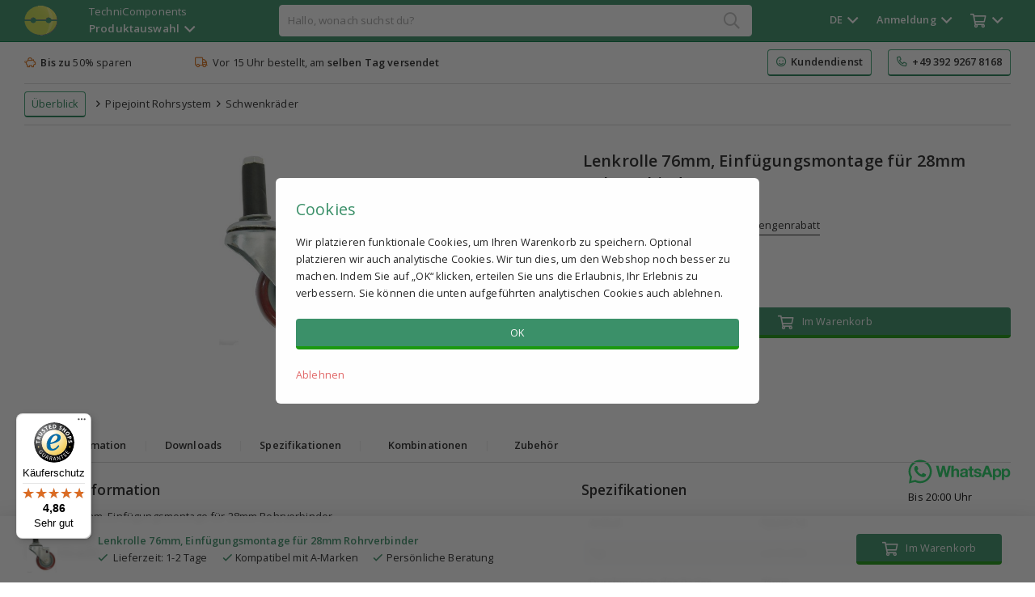

--- FILE ---
content_type: text/html; charset=UTF-8
request_url: https://www.technicomponents.com/de/product/lenkrolle-76mm-einf-gungsmontage-f-r-28mm-rohrverbinder/20114/
body_size: 12043
content:
<!DOCTYPE html>
<html lang="de">
<head>
    <meta http-equiv="Content-Type" content="text/html; charset=utf-8">
    <title>Lenkrolle 76mm, Einfügungsmontage für 28mm Rohrverbinder | TechniComponents</title>

    <!-- Server Side Tracking by Taggrs.io
    <script>
        (function (w, d, s, l, i) {
            w[l] = w[l] || [];
            w[l].push({
                'gtm.start': new Date().getTime(),
                event: 'gtm.js'
            });

            var f = d.getElementsByTagName(s)[0],
                j = d.createElement(s),
                dl = l !== 'dataLayer' ? '&l=' + l : '';

            j.async = true;
            j.src = 'https://sst.technicomponents.com/rdf3zgwgkg.js?tg=' + i + dl;
            f.parentNode.insertBefore(j, f);
        })(window, document, 'script', 'dataLayer', '5Z6MFZ5');
    </script> -->
    <!-- End Server Side Tracking by Taggrs.io -->


    
    <script async src="https://helloretailcdn.com/helloretail.js"></script>
    <script>
        window.hrq = window.hrq || [];
        hrq.push(['init', {}]);
    </script>

    <link rel="alternate" href="https://www.technicomponents.com/nl/product/zwenkwiel-76mm-invoeg-montage-t-b-v-28mm-pipejointbuizen/20114/" hreflang="nl" />
        <link rel="alternate" href="https://www.technicomponents.com/en/product/swivel-wheel-76-mm-insert-mounting-for-28-mm-pipejoint-tubes/20114/" hreflang="en" />
        <link rel="alternate" href="https://www.technicomponents.com/de/product/lenkrolle-76mm-einfuegungsmontage-fuer-28mm-rohrverbinder/20114/" hreflang="de" />
    <script type="application/ld+json">
        {
            "@context": "https://schema.org",
            "@type": "Organization",
            "url": "https://www.technicomponents.com",
            "logo": "https://www.technicomponents.com/img/technicomponents-orb-large.png"
        }
    </script>

    
    <meta name="description" content="Lenkrolle 76mm, Einfügungsmontage für 28mm Rohrverbinder | Bestel vandaag nog.">
    <meta name="google-signin-client_id" content="353531744540-44d63hb0nrq3072vbm6s744qdeo5cmkn.apps.googleusercontent.com">
    <meta name=viewport content="width=device-width, initial-scale=1">
    <link rel="stylesheet" type="text/css" href="https://www.technicomponents.com/css/main.css?v=19084">
    <link rel="canonical" href="https://www.technicomponents.com/de/product/lenkrolle-76mm-einfuegungsmontage-fuer-28mm-rohrverbinder/20114/">

<link rel="preload" href="https://www.technicomponents.com/css/animate.css" as="style" onload="this.onload=null;this.rel='stylesheet'">
<noscript><link rel="stylesheet" href="https://www.technicomponents.com/css/animate.css"></noscript>

<script src="https://www.technicomponents.com/js/jquery.js"></script>
<script src="https://www.technicomponents.com/js/jsvat.js?rand=60822" async defer></script>
<script src="https://apis.google.com/js/platform.js" async defer></script>

<!-- Begin eTrusted bootstrap tag -->
<script src="https://integrations.etrusted.com/applications/widget.js/v2" defer></script>
<!-- End eTrusted bootstrap tag -->

<script> (function() { var css = document.createElement('link'); css.href = 'https://www.technicomponents.com/css/font-awesome.css'; css.rel = 'stylesheet'; css.type = 'text/css'; document.getElementsByTagName('head')[0].appendChild(css); })(); </script>

    <script src="https://www.technicomponents.com/js/main.js"></script>
    <script src="https://www.technicomponents.com/js/confetti-v2.js"></script>    <!--

    <script>
        (function(h,o,t,j,a,r){
            h.hj=h.hj||function(){(h.hj.q=h.hj.q||[]).push(arguments)};
            h._hjSettings={hjid:2261923,hjsv:6};
            a=o.getElementsByTagName('head')[0];
            r=o.createElement('script');r.async=1;
            r.src=t+h._hjSettings.hjid+j+h._hjSettings.hjsv;
            a.appendChild(r);
        })(window,document,'https://static.hotjar.com/c/hotjar-','.js?sv=');
    </script> -->

</head>
<body class="body-bg ">
<!-- Server Side Tracking by Taggrs.io (noscript)
<noscript>
    <iframe src="https://sst.technicomponents.com/rdf3zgwgkg.html?tg=5Z6MFZ5" height="0" width="0" style="display:none;visibility:hidden">
    </iframe>
</noscript> -->
<!-- End Server Side Tracking by Taggrs.io (noscript) -->


<div class="main-nav">

    <div class="main-nav-header">

        <div class="logo"  >
            <a href="https://www.technicomponents.com/de/"><img src="https://www.technicomponents.com/img/technicomponents-orb.png" class="logo-img" alt="logo"></a>
        </div>

        <div class="assortment font-size-small hover-glow-lgreen js" data-group="nav" data-action="assortment">TechniComponents<br>
<b>Produktauswahl</b>&nbsp;&nbsp;<i class="far fa-angle-down font-size-xmedium vertical-middle"></i></div>
        <div class="searchbar ">
            <div class="searchbar-content">
                <form id="search" onkeydown="return event.key != 'Enter';"><input type="text" class="omnisearch js" data-group="omnisearch" data-action="search" spellcheck="false" value="" placeholder="Hallo, wonach suchst du?" name="search" autocomplete="new-password" id="search_query"></form>
                <i class="fal fa-search search-icon"></i>
                <div class="omnisearch-results default-text nav-control">
                    <div class="omnisearch-content">Loading...</div>
                </div>
            </div>
        </div>

        <div class="other">

            <div class="other-wrapper">
                <div style="display:inline-block">
                    <div class="lang hover-glow-lgreen js nav" id="nav1" data-group="nav" data-nav="1" data-action="lang">
                    <span class="show-mobile font-size-medium hide-small-mobile">
                    DE</span><span class="hide-mobile bold">DE&nbsp;&nbsp;<i class="far fa-angle-down font-size-xmedium vertical-middle"></i></span></div>

                    <div class="login hover-glow-lgreen js nav" id="nav2" data-group="nav" data-nav="2" data-action="login" ><span class="show-mobile"><i class="fal fa-user font-size-xmedium vertical-middle"></i></span><span class="hide-mobile bold login-navtitle"><span id="nav-login-account-knop">Anmeldung</span>&nbsp;&nbsp;<i class="far fa-angle-down font-size-xmedium vertical-middle"></i></span></div>
                                        <div class="cart hover-glow-lgreen js nav" id="nav3" data-group="nav" data-nav="3" data-action="cart"><i class="fal fa-shopping-cart font-size-medium vertical-middle"></i><span class="hide-mobile">&nbsp;&nbsp;<span class="total-qty-overview"><i class="far fa-angle-down font-size-xmedium vertical-middle"></i></span></span></div>

                </div>

                <div class="nav-bg-div nav-control">

                    <div class="lang-dropdown default-text nav-control">
                        <span class="h1-style green-primary"><i class="fal fa-flag font-size-xmedium"></i>&nbsp;&nbsp;Change language</span><br>
                        <a href="https://www.technicomponents.com/nl/" class="third-button"><i class="fal fa-flag"></i>&nbsp;&nbsp;Nederlands</a><br>
                        <a href="https://www.technicomponents.com/en/" class="third-button default-top-margin"><i class="fal fa-flag"></i>&nbsp;&nbsp;English</a><br>
                        <a href="https://www.technicomponents.com/de/" class="third-button default-top-margin"><i class="fal fa-flag"></i>&nbsp;&nbsp;Deutsch</a>
                    </div>
                                            <div class="login-dropdown default-text nav-control">
                            <div class="login-wrapper" id="login-wrapper">
                 <span class="h1-style green-primary"><i class="fal fa-user font-size-xmedium vertical-middle"></i>&nbsp;&nbsp;Anmeldung</span>
                    
                    <div class="login-action-success" style="display:none">
                        <span class="checkAni"></span>
                    </div>
                    
                                        
                    <div class="login-content">
                        <form id="login">
                        <input type="text" name="email" class="full-width-input login-input login-email js" data-group="customers" data-action="login" data-value="login-input" placeholder="Email"><br>
                        <div class="default-top-margin">
                        <input type="password" name="pass" class="full-width-input login-input login-pass-login js" data-group="customers" data-action="login" data-value="login-input" placeholder="Passwort"></div></form><br>
                        <div class="login-errors red">
                            <span class="auth-failed hidden errors-ctrl">Entschuldigung, das ist falsch<br>&nbsp;</span>
                            
                            <span class="else hidden errors-ctrl">Entschuldigung, etwas ist schief gelaufen oder dieses Konto existiert nicht<br>&nbsp;</span>
                        </div>
                        
                        <a class="primary-button login-button full-width js" data-group="customers" data-action="login" data-value="login" >Anmeldung</a><br><br>
                        <a class="third-button js" data-group="customers" data-action="reset" data-value="view">Passwort zurücksetzen</a><br>
                        <a class="third-button default-top-margin js" data-group="customers" data-action="signup" data-value="view">Noch kein Kunde?</a>
                    </div>
                </div>



                <div class="signup-wrapper hidden" id="signup-wrapper">
                 <span class="h1-style green-primary"><i class="fal fa-user font-size-xmedium vertical-middle"></i>&nbsp;&nbsp;Ein Konto erstellen</span>
                 
                     <div class="signup-action-success" style="display:none">
                        <span class="checkAni"></span><br><br>
                        Vielen Dank, Ihr Konto wurde erstellt und Sie sind jetzt angemeldet.<br><br>
                        <a class="secundary-button js" data-group="customers" data-action="signup" data-value="close-action">Einkaufen fortfahren</a>
                    </div>

                    <div class="signup-content">
                        <input type="text" name="signup-name" class="full-width-input signup-input signup-name js" data-group="customers" data-action="signup" placeholder="Vorname"><br>
                        <div class="default-top-margin">
                            <input type="text" name="signup-email" class="full-width-input signup-input signup-email js" placeholder="Email" data-group="customers" data-action="signup"><br>
                        </div>
                        <div class="default-top-margin">
                            <input type="password" name="signup-pass" class="full-width-input signup-input login-pass-signup js" placeholder="Passwort" data-group="customers" data-action="signup" data-value="passStrength">
                        </div>
                        <div class="pass-strength"></div>
                    <div class="default-top-margin">Mindest. 8 Zeichen mit Buchstaben und Zahlen<br></div><br>                        
                        <div class="signup-errors red">
                        
                            <span class="customer-exists hidden errors-ctrl">Entschuldigung, diese E-Mail-Adresse ist bereits registriert.<br>&nbsp;</span>
                            
                            <span class="auth-failed hidden errors-ctrl">Entschuldigung, beim Einrichten ist etwas schief gelaufen<br>&nbsp;</span>
                            
                            <span class="no-access hidden errors-ctrl">Email Adresse ist bereits registriert.<br>&nbsp;</span>
                            
                            <span class="else hidden errors-ctrl">Entschuldigung, etwas ist schief gelaufen, bitte versuchen Sie es später erneut.<br>&nbsp;</span>
                        </div>
                        
                        <a class="primary-button signup-button full-width js" data-group="customers" data-action="signup" data-value="signup" id="account-aanmaken">Ein Konto erstellen</a><br><br>
                        <a class="third-button js" data-group="customers" data-action="login" data-value="view" >Anmeldung</a><br>
                        <a class="third-button default-top-margin js" data-group="customers" data-action="reset" data-value="view" >Passwort zurücksetzen</a>
                    </div>
                </div>




                <div class="reset-wrapper hidden" id="wachtwoord-reset-wrapper">
                 <span class="h1-style green-primary"><i class="fal fa-user font-size-xmedium vertical-middle"></i>&nbsp;&nbsp;Passwort zurücksetzen</span>
                 <div class="reset-action-success" style="display:none">
                        <div class="checkAni" style="text-align:center; margin:0 auto; padding-bottom:10px;"></div><br>Wenn Ihre E-Mail-Adresse in unserer Datenbank vorhanden ist, erhalten Sie innerhalb weniger Minuten eine E-Mail mit dem Bestätigungslink.                    </div>
                    <div class="reset-content">
                    <input type="text" name="email" class="full-width-input reset-input reset-email js" placeholder="Registrierte Emailadresse" data-group="customers" data-action="reset" data-value="reset-input"><br>
                    <div class="default-top-margin">
                    <input type="password" name="newpass" class="full-width-input reset-input login-pass-reset js" placeholder="Neues Kennwort" data-group="customers" data-action="reset" data-value="passStrength"></div>
                    <div class="pass-strength"></div>
                    <div class="default-top-margin">Mindest. 8 Zeichen mit Buchstaben und Zahlen<br></div><br>                    <div class="reset-errors red">
                        
                            <span class="else hidden errors-ctrl">Entschuldigung, dieses Konto existiert nicht.<br>&nbsp;</span>
                            
                            <span class="auth-failed hidden errors-ctrl">Diese E-Mail-Adresse ist uns leider nicht bekannt.<br>&nbsp;</span>
                    </div>
                    <a class="primary-button reset-button full-width js" data-group="customers" data-action="reset" data-value="reset" id="reset">Passwort zurücksetzen</a><br><br>
                    
                    <a class="third-button js" data-group="customers" data-action="login" data-value="view">Anmeldung</a><br>
                    
                    <a class="third-button default-top-margin js" data-group="customers" data-action="signup" data-value="view">Noch kein Kunde?</a>
                    </div>
                </div>
                                        </div>
                        
                    <div class="cart-dropdown default-text nav-control">
                        <span class="h1-style green-primary"><i class="fal fa-shopping-cart font-size-xmedium"></i>&nbsp;&nbsp;Einkaufskorb</span>
                        <div class="cart-icon-overview">Leer</div>
                        <div style="text-align:right; padding-top:10px;">
                            <a href="https://www.technicomponents.com/de/warenkorb/" class="link-dark link-inline">Warenkorb ändern</a>&nbsp;&nbsp;&nbsp;&nbsp;<a class="primary-button" href="https://www.technicomponents.com/de/bestellen/#login">Bestellen</a>
                        </div>
                    </div>
                </div>

            </div>

        </div>

    </div>

</div>

<div class="omnisearch-bg js nav-control-bg" data-group="omnisearch" data-action="close"></div>

<div class="assortment-items nav-control">
    <div class="container">
        <div class="assortment-table default-text">
            <div class="assortment-item"><a class="assortment-head green-primary choicehelp-categories" href="https://www.technicomponents.com/de/pneumatik/">Pneumatik</a><a href="https://www.technicomponents.com/de/pneumatik/pneumatik-ausverkauf/" class="choicehelp-categories">Pneumatik ausverkauf</a><a href="https://www.technicomponents.com/de/pneumatik/zylinder/" class="choicehelp-categories">Zylinder</a><a href="https://www.technicomponents.com/de/pneumatik/steckverschraubungen/" class="choicehelp-categories">Steckverschraubungen</a><a href="https://www.technicomponents.com/de/pneumatik/ventile/" class="choicehelp-categories">Ventile</a><a href="https://www.technicomponents.com/de/pneumatik/wartungsgeraete/" class="choicehelp-categories">Wartungsgeräte (FRL)</a><a href="https://www.technicomponents.com/de/pneumatik/schlaeuche/" class="choicehelp-categories">Schläuche</a><a href="https://www.technicomponents.com/de/pneumatik/kompressoren-geraeuscharm-/" class="choicehelp-categories">Kompressoren (geräuscharm) </a><a href="https://www.technicomponents.com/de/pneumatik/ausblaspistolen/" class="choicehelp-categories">Ausblaspistolen</a></div><div class="assortment-item"><a class="assortment-head green-primary choicehelp-categories" href="https://www.technicomponents.com/de/linearfuehrungen/">Profilschienenführungen</a><a href="https://www.technicomponents.com/de/linearfuehrungen/fuehrungen/" class="choicehelp-categories">Führungsschienen</a><a href="https://www.technicomponents.com/de/linearfuehrungen/fuehrungswagen/" class="choicehelp-categories">Führungswagen</a></div><div class="assortment-item"><a class="assortment-head green-primary choicehelp-categories" href="https://www.technicomponents.com/de/nivellierfuesse-und-einsteckbuchsen/">Nivellierfüße und Einsteckbuchsen</a><a href="https://www.technicomponents.com/de/nivellierfuesse-und-einsteckbuchsen/angebote-nivellierfuesse/" class="choicehelp-categories">Angebote - temporäre Nivellierfüße</a><a href="https://www.technicomponents.com/de/nivellierfuesse-und-einsteckbuchsen/nivellierfuesse/" class="choicehelp-categories">Nivellierfüße</a><a href="https://www.technicomponents.com/de/nivellierfuesse-und-einsteckbuchsen/einsteckbuchsen/" class="choicehelp-categories">Einsteckbuchsen</a><a href="https://www.technicomponents.com/de/nivellierfuesse-und-einsteckbuchsen/lenkrolle-mit-verstellbarem-fuss/" class="choicehelp-categories">Lenkrolle mit Nivellierfuß</a></div><div class="assortment-item"><a class="assortment-head green-primary choicehelp-categories" href="https://www.technicomponents.com/de/motoren-und-getriebe/">Motoren und Getriebe</a><a href="https://www.technicomponents.com/de/motoren-und-getriebe/ie3-elektromotoren-0-09-0-75-kw/" class="choicehelp-categories">IE3 Elektromotoren</a><a href="https://www.technicomponents.com/de/motoren-und-getriebe/schneckengetriebe/" class="choicehelp-categories">Schneckengetriebe</a><a href="https://www.technicomponents.com/de/motoren-und-getriebe/reaktionsarme/" class="choicehelp-categories">Reaktionsarme</a></div><div class="assortment-item"><a class="assortment-head green-primary choicehelp-categories" href="https://www.technicomponents.com/de/signaltuerme/">Signaltürme</a><a href="https://www.technicomponents.com/de/signaltuerme/led-fuer-modulare-signalsaeulen-/" class="choicehelp-categories">LED für modulare Signalsäulen </a><a href="https://www.technicomponents.com/de/signaltuerme/led/" class="choicehelp-categories">LED</a></div><div class="assortment-item"><a class="assortment-head green-primary choicehelp-categories" href="https://www.technicomponents.com/de/pipejoint-rohrsystem/">Pipejoint Rohrsystem</a><a href="https://www.technicomponents.com/de/pipejoint-rohrsystem/schwenkr-der/" class="choicehelp-categories">Schwenkräder</a><a href="https://www.technicomponents.com/de/pipejoint-rohrsystem/rohre/" class="choicehelp-categories">Rohre </a><a href="https://www.technicomponents.com/de/pipejoint-rohrsystem/rollertracks/" class="choicehelp-categories">Rollertracks</a><a href="https://www.technicomponents.com/de/pipejoint-rohrsystem/rohrverbinder/" class="choicehelp-categories">Rohrverbinder</a><a href="https://www.technicomponents.com/de/pipejoint-rohrsystem/rohrverbindungszubeh-r/" class="choicehelp-categories">Rohrverbindungszubehör</a></div>        </div>
    </div>
</div>

    <div class="usps">
        <div class="container mini-nav-flex default-text">
            <div class="mini-nav align-left hide-mobile"><i class="fal fa-piggy-bank orange"></i>&nbsp;&nbsp;<b class="primary-product-text">Bis zu</b> 50% sparen</div>
            <div class="mini-nav"><i class="fal fa-truck orange"></i>&nbsp;&nbsp;Vor 15 Uhr bestellt, am <b class="primary-product-text">selben Tag versendet</b></div>
            <!-- <div class="mini-nav hide-mobile"><i class="fal fa-comments orange"></i>&nbsp;&nbsp;Persönliche Beratung</div> -->
            <div class="mini-nav hide-mobile" style="padding:0; height:45px; width:250px"><etrusted-widget data-etrusted-widget-id="wdg-cbca8401-d1e2-4ba3-9191-f7dffd4fff71"></etrusted-widget></div>
            <a class="secundary-button mini-nav-cta hide-mobile" href="https://www.technicomponents.com/de/doc/"><i class="fal fa-smile green-primary"></i>&nbsp;&nbsp;<b class="primary-product-text">Kundendienst</b></a>
            <a class="secundary-button mini-nav-cta hide-mobile align-right mini-nav-end" href="tel:+4939292678168" style="margin-left:20px"><i class="fal fa-phone-alt green-primary"></i>&nbsp;&nbsp;<b class="primary-product-text">+49 392 9267 8168</b></a>        </div>
    </div>
    
<div class="category-div">

            <div class="container">
            <div class="lime-bg mini-nav-flex default-text">
                <div class="mini-nav mini-nav-smallpadding">
                                                <a href="https://www.technicomponents.com/de/" class="breadcrumb-item secundary-button" style="padding: 4px 8px 4px 8px;">Überblick</a>&nbsp;&nbsp;&nbsp;&nbsp;<i class="fal fa-angle-right"></i>&nbsp;&nbsp;<a href="https://www.technicomponents.com/de/pipejoint-rohrsystem/" class="breadcrumb-item">Pipejoint Rohrsystem</a>&nbsp;&nbsp;<i class="fal fa-angle-right"></i>&nbsp;&nbsp;<a href="https://www.technicomponents.com/de/pipejoint-rohrsystem/schwenkr-der/" class="breadcrumb-item">Schwenkräder</a>                                            </div>
            </div>

                            <!-- <a href="https://www.technicomponents.com/de/c/nivellierfüße-und-einsteckbuchsen/angebote-nivellierfüße/"><img src="https://www.technicomponents.com/img/stelvoeten-banner-de.png" style="width:100%"></a> -->
                        </div>
        </div>        <div class="container">
            <div class="default-text" style="display:flex; flex-wrap:wrap; width:100%; padding-top:0px;">
            </div>
        </div>
        
    <div class="main-container js" data-group="main-container">

            <div class="container product-toppadding default-text">

        <div class="two-column default-top-margin">
            <div class="two-column-column left-two-column pos-relative">
                <div class="product-main-dia" style="position:relative; margin-top:8px">
                    <div style="position:absolute; top:0; right:0;">
                                            </div>
                    <img id="thumb" class="thumbnail" src="https://cdn.technicomponents.com/products/20114.jpg" alt="Lenkrolle 76mm, Einfügungsmontage für 28mm Rohrverbinder kopen">
                    <div class="youtube_player hidden"></div>
                </div>
                            </div>
            <div class="two-column-column" style="padding-top:15px;">
                <div class="two-column-padding product-details-price">
                    <h1 class="h1-style bold nopadding">Lenkrolle 76mm, Einfügungsmontage für 28mm Rohrverbinder</h1><br><br>
                    <span class="font-size-xmedium green-primary bold pdp-price">€ 9,35</span> <span class="font-size-xsmall default-right-margin">Ohne Mehrwertsteuer</span> <a class="link-underline js" data-group="product" data-action="discount-modal" data-id="20114">Mengenrabatt</a><br>
                    <span class="font-size-xsmall pdp-inclvat-price">€ 11,31 Mit Mehrwertsteuer</span>
                    <br>
                    <div class="product-detail-discount" data-help="staffelkorting-div">

                                            </div>
                    <br>
                    <span class="primary-product-text"><span class="in_stock_993162"><span class="green-primary"><i class="far fa-check green-primary"></i>&nbsp;&nbsp;<span class="primary-product-text stock-info-text">Lieferzeit: 1-2 Tage</span></span></span><span class="outof_stock outof_stock_993162 hidden"><a class="orange js link-underline" data-group="product" data-action="estimate_delivery" data-id="20114" data-date=""><i class="fal fa-clock"></i><span class="stock-info-text"> Lieferzeit ansehen</span></a></span></span><br><br>

                                        <div style="display:table; width:100%;"><div style="display:table-cell; width: 70px;"><input type="number" min="0"  placeholder="Anzahl" class="product-quantity qty_balloon_nr_20114 js" data-group="product" data-action="show-discount" style="width:60px" value="1"></div>
                        
                        <div style="position:fixed;bottom:0;left:0;width:100%;background-color:rgba(255,255,255,0.92); backdrop-filter: blur(3px); z-index: 99;padding: 11px;/* border-top: 1px solid #d4d4d4; */box-shadow: 0px 13px 30px 5px rgba(0,0,0,0.2);">
                            <div class="container" style="padding-bottom:0;">
                                <div class="prod-table" style="padding:0; border:0; display:table;">
                                    <div class="prod-tablecell vertical-middle" style="width:80px; display:table-cell">
                                        <img id="thumb" class="thumbnail" src="https://cdn.technicomponents.com/products/20114.jpg" alt="Lenkrolle 76mm, Einfügungsmontage für 28mm Rohrverbinder kopen" style="height:60px; margin-left:-8px">
                                    </div>
                                    <div class="prod-tablecell vertical-middle" style="display:table-cell">
                                        <span class="green-primary bold hide-mobile">Lenkrolle 76mm, Einfügungsmontage für 28mm Rohrverbinder<br></span>
                                        <span class="hide-mobile">
                            <span class="in_stock_993162"><span class="green-primary"><i class="far fa-check green-primary"></i>&nbsp;&nbsp;<span class="primary-product-text stock-info-text">Lieferzeit: 1-2 Tage</span></span></span><span class="outof_stock outof_stock_993162 hidden"><a class="orange js link-underline" data-group="product" data-action="estimate_delivery" data-id="20114" data-date=""><i class="fal fa-clock"></i><span class="stock-info-text"> Lieferzeit ansehen</span></a></span>                            <span class="default-left-padding"><i class="far fa-check green-primary bold"></i> Kompatibel mit A-Marken</span>
                            <span class="default-left-padding"><i class="far fa-check green-primary bold"></i> Persönliche Beratung</span>
                        </span>
                                    </div>
                                    <div class="prod-tablecell vertical-middle" style="width:180px; display:table-cell">
                                        <a class="primary-button add-to-basket-button js full-width" data-group="product" data-action="cart" data-value="add" data-id="20114" data-from="product-details"><i class="fal fa-shopping-cart font-size-medium vertical-middle"></i>&nbsp;&nbsp; Im Warenkorb</a>
                                    </div>
                                </div>
                            </div>
                        </div>

                        <input type="hidden" class="product-price" value="935">
                        <input type="hidden" class="product-price-tiers" value="">
                        <div style="display:table-cell"><a class="primary-button add-to-basket-button js full-width" data-group="product" data-action="cart" data-value="add" data-id="20114" data-from="product-details"><i class="fal fa-shopping-cart font-size-medium vertical-middle"></i>&nbsp;&nbsp; Im Warenkorb</a></div></div><br>
                    <div style="height:70px"><etrusted-widget data-etrusted-widget-id="wdg-e57dd43c-87c0-405a-bcc8-c79a992bf235"></etrusted-widget></div>                </div>
            </div>
        </div>
        <br>
        <div class="product-nav-strip">
            <div class="product-nav-item pointer js bold" data-group="product" data-action="product-navstrip" data-value="info" style="padding-left:0; margin-right:10px">Produktinformation</div>
            <div class="product-nav-item pointer hide-mobile js"data-value="spec" style="padding-left:0; color:#ededed;margin-right:10px">|</div>
            <div class="product-nav-item pointer js bold" data-group="product" data-action="product-navstrip" data-value="downloads" style="padding-left:0;margin-right:10px">Downloads</div>
<div class="product-nav-item pointer js hide-mobile"data-value="spec" style="padding-left:0; color:#ededed;margin-right:10px;">|</div>            <div class="product-nav-item pointer js bold" data-group="product" data-action="product-navstrip" data-value="spec" style="padding-left:0;margin-right:10px">Spezifikationen</div>
            <div class="product-nav-item pointer js hide-mobile"data-value="spec" style="padding-left:0; color:#ededed;margin-right:10px">|</div>
            <div class="product-nav-item pointer js bold" data-group="product" data-action="product-navstrip" data-value="combinations" style="margin-right:10px">Kombinationen</div>
            <div class="product-nav-item pointer js hide-mobile"data-value="spec" style="padding-left:0; color:#ededed;margin-right:10px">|</div>
            <div class="product-nav-item pointer js bold" data-group="product" data-action="product-navstrip" data-value="accessoires" style="margin-right:10px">Zubehör</div>
        </div>
        <br>
        <div class="prod-table"><div class="prod-tablecell info-55perc" style="padding-right:25px">        <span class="h2-style bold info">Produktinformation</span><br>
        <span class="product-description">Lenkrolle 76mm, Einfügungsmontage für 28mm Rohrverbinder<br><br><span class="h2-style bold downloads">Downloads</span><br><a href="https://www.technicomponents.com/downloads/datasheet_PJS20114.stp" target="_blank"><div class="media-item default-top-margin"><div style="display:inline-block; width:40px; text-align:center"><i class="fal fa-cloud-download-alt" style="font-size:25px; vertical-align:middle"></i></div>&nbsp;&nbsp;PJS20114 (.STEP)</div></a><div class="smj-embed" style="max-width:400px; margin-top:10px" data-deploymentid="embed" data-surveyid="205348" data-meta-campaign="Product info kwaliteit" data-meta-identifier="Onder omschrijving"></div></div><div class="prod-tablecell"><span class="h2-style bold spec" style="margin-top:0; padding-top:0">Spezifikationen</span><br><div style="display:table; width:100%;">            <div style="display:table-row;">
                <div style="display:table-cell; padding:8px; width:40%; padding-left:10px; border-top-left-radius:6px; border-bottom-left-radius:6px;">
                    Artikel                </div>
                <div style="display:table-cell; padding:8px; padding-left:10px; border-top-right-radius:6px; border-bottom-right-radius:6px;">
                    PJS20114                </div>
            </div>
                            <div style="display:table-row;">
                    <div style="display:table-cell; padding:8px; width:40%; padding-left:10px; border-top-left-radius:6px; border-bottom-left-radius:6px; background-color:#f0f1f3">
                        Typ                    </div>
                    <div style="display:table-cell; padding:8px; padding-left:10px; border-top-right-radius:6px; border-bottom-right-radius:6px; background-color:#f0f1f3">
                        Lenkrolle                    </div>
                </div>
                                <div style="display:table-row;">
                    <div style="display:table-cell; padding:8px; width:40%; padding-left:10px; border-top-left-radius:6px; border-bottom-left-radius:6px; ">
                        Durchmesser des Rades                    </div>
                    <div style="display:table-cell; padding:8px; padding-left:10px; border-top-right-radius:6px; border-bottom-right-radius:6px; ">
                        76mm                    </div>
                </div>
                                <div style="display:table-row;">
                    <div style="display:table-cell; padding:8px; width:40%; padding-left:10px; border-top-left-radius:6px; border-bottom-left-radius:6px; background-color:#f0f1f3">
                        Mit Bremse                    </div>
                    <div style="display:table-cell; padding:8px; padding-left:10px; border-top-right-radius:6px; border-bottom-right-radius:6px; background-color:#f0f1f3">
                        Nein                    </div>
                </div>
                                <div style="display:table-row;">
                    <div style="display:table-cell; padding:8px; width:40%; padding-left:10px; border-top-left-radius:6px; border-bottom-left-radius:6px; ">
                        Laufflächen-Material                    </div>
                    <div style="display:table-cell; padding:8px; padding-left:10px; border-top-right-radius:6px; border-bottom-right-radius:6px; ">
                        PU (Polyurethan)                    </div>
                </div>
                </div></div></div><br><div id="hr-recom-k65b90b4e61f10e2c8c0c8c0c"></div>        <br>
        <span class="h2-style bold combinations">Kombinationen</span><br>
        Dieses Produkt hat (noch) keine Kombinationen.<br>        <br>
        <span class="h2-style bold accessoires">Zubehör</span><br>
        Dieses Produkt hat (noch) kein Zubehör.<br>        <br>
        <div id="hr-recom-k65b90b4e61f10e2c8c0c8c0f"></div>

        <div style="display:none;">
        <span class="h2-style bold">FAQ</span><br>
        <div class="faq-section" itemscope="" itemtype="https://schema.org/FAQPage">
            <div class="faq-item" itemscope="" itemprop="mainEntity" itemtype="https://schema.org/Question">
                <div class="faq-question" itemprop="name">Wanneer heb ik mijn bestelling in huis?</div>
                <div class="faq-answer" itemscope="" itemprop="acceptedAnswer" itemtype="https://schema.org/Answer">
                    <div itemprop="text">
                       Voor 15:00 uur besteld is mits op voorraad vandaag verzonden. Indien er producten niet op voorraad zijn zullen we deze naleveren.
                    </div>
                </div>
            </div>
            <div class="faq-item" itemscope="" itemprop="mainEntity" itemtype="https://schema.org/Question">
                <div class="faq-question" itemprop="name">Wat zijn de kortingsmogelijkheden als grootverbruiker?</div>
                <div class="faq-answer" itemscope="" itemprop="acceptedAnswer" itemtype="https://schema.org/Answer">
                    <div itemprop="text">
                        Neem gerust contact met ons op voor een account met accountkorting of andere mogelijkheden.
                    </div>
                </div>
            </div>
            <div class="faq-item" itemscope="" itemprop="mainEntity" itemtype="https://schema.org/Question">
                <div class="faq-question" itemprop="name">Met welke betaalmethoden kan ik betalen?</div>
                <div class="faq-answer" itemscope="" itemprop="acceptedAnswer" itemtype="https://schema.org/Answer">
                    <div itemprop="text">
                        U kunt betalen via overboeking, op rekening, creditcard, IDEAL, Bancontact, PayPal, Apple Pay en Google Pay.
                    </div>
                </div>
            </div>
            <div class="faq-item" itemscope="" itemprop="mainEntity" itemtype="https://schema.org/Question">
                <div class="faq-question" itemprop="name">Kan ik voorraad op afroep reserveren?</div>
                <div class="faq-answer" itemscope="" itemprop="acceptedAnswer" itemtype="https://schema.org/Answer">
                    <div itemprop="text">
                        Ja, bij bepaalde aantallen kunnen wij een voorraad speciaal voor u aanleggen die u gedurende het jaar af kunt nemen.
                    </div>
                </div>
            </div>
            <div class="faq-item" itemscope="" itemprop="mainEntity" itemtype="https://schema.org/Question">
                <div class="faq-question" itemprop="name">Wat zijn de verzendkosten?</div>
                <div class="faq-answer" itemscope="" itemprop="acceptedAnswer" itemtype="https://schema.org/Answer">
                    <div itemprop="text">
                        In uw winkelwagen kunt u de geschatte verzendkosten bekijken. Op de overzichtpagina voordat u de bestelling afrond ziet u de definitieve verzendkosten.
                    </div>
                </div>
            </div>
            <div class="faq-item" itemscope="" itemprop="mainEntity" itemtype="https://schema.org/Question">
                <div class="faq-question" itemprop="name">Kan ik mijn bestelling ook afhalen?</div>
                <div class="faq-answer" itemscope="" itemprop="acceptedAnswer" itemtype="https://schema.org/Answer">
                    <div itemprop="text">
                        Ja, het is mogelijk om (enkel op afspraak) uw bestelling af te komen halen.
                    </div>
                </div>
            </div>
        </div>
        </div>


                    <span class="h2-style bold sample">Muster</span><br>
            Möchten Sie ein Muster erhalten, bevor Sie eine größere Bestellung aufgeben?<br>Geben Sie unten Ihre Kontaktdaten ein und wir werden uns mit Ihnen in Verbindung setzen, um zu sehen, ob Sie qualifiziert sind.<br><br>
            <div class="sample-wrapper"></div>
            <input type="hidden" class="sample-form" name="product" value="Lenkrolle 76mm, Einfügungsmontage für 28mm Rohrverbinder">
                </div>

    <script type="application/ld+json">
                {
                    "@context": "https://schema.org/",
                    "@type": "Product",
                    "name": "Lenkrolle 76mm, Einfügungsmontage für 28mm Rohrverbinder",
                    "image": [
                    "https://cdn.technicomponents.com/products/20114.jpg"
                    ],
                    "description": "Lenkrolle 76mm, Einfügungsmontage für 28mm Rohrverbinder | Bestel vandaag nog.",
                    "sku": "PJS20114",
                    "aggregateRating": {
                        "@type": "AggregateRating",
                        "ratingValue": "4.9",
                        "reviewCount": "15"
                      },
                      "offers": {
                        "@type": "Offer",
                        "url": "https://www.technicomponents.com/de/product/lenkrolle-76mm-einfuegungsmontage-fuer-28mm-rohrverbinder/20114/",
                        "priceCurrency": "EUR",
                        "price": "9.35",
                        "priceValidUntil": "2026-02-07",
                        "itemCondition": "https://schema.org/NewCondition",
                        "availability": "https://schema.org/InStock",
                         "shippingDetails": [
                            {
                              "@type": "OfferShippingDetails",
                              "shippingRate": {
                                "@type": "MonetaryAmount",
                                "value": "7.40",
                                "currency": "EUR"
                              },
                              "shippingDestination": {
                                "@type": "DefinedRegion",
                                "addressCountry": "NL"
                              },
                              "deliveryTime": {
                                "@type": "ShippingDeliveryTime",
                                "handlingTime": {
                                  "@type": "QuantitativeValue",
                                  "minValue": 0,
                                  "maxValue": 1,
                                  "unitCode": "d"
                                },
                                "transitTime": {
                                  "@type": "QuantitativeValue",
                                  "minValue": 1,
                                  "maxValue": 2,
                                  "unitCode": "d"
                                }
                              }
                            },
                            {
                              "@type": "OfferShippingDetails",
                              "shippingRate": {
                                "@type": "MonetaryAmount",
                                "value": "7.40",
                                "currency": "EUR"
                              },
                              "shippingDestination": {
                                "@type": "DefinedRegion",
                                "addressCountry": "BE"
                              },
                              "deliveryTime": {
                                "@type": "ShippingDeliveryTime",
                                "handlingTime": {
                                  "@type": "QuantitativeValue",
                                  "minValue": 0,
                                  "maxValue": 1,
                                  "unitCode": "d"
                                },
                                "transitTime": {
                                  "@type": "QuantitativeValue",
                                  "minValue": 1,
                                  "maxValue": 2,
                                  "unitCode": "d"
                                }
                              }
                            },
                            {
                              "@type": "OfferShippingDetails",
                              "shippingRate": {
                                "@type": "MonetaryAmount",
                                "value": "8.50",
                                "currency": "EUR"
                              },
                              "shippingDestination": {
                                "@type": "DefinedRegion",
                                "addressCountry": "DE"
                              },
                              "deliveryTime": {
                                "@type": "ShippingDeliveryTime",
                                "handlingTime": {
                                  "@type": "QuantitativeValue",
                                  "minValue": 0,
                                  "maxValue": 1,
                                  "unitCode": "d"
                                },
                                "transitTime": {
                                  "@type": "QuantitativeValue",
                                  "minValue": 1,
                                  "maxValue": 2,
                                  "unitCode": "d"
                                }
                              }
                            }
                          ],
                          "hasMerchantReturnPolicy": [
                            {
                              "@type": "MerchantReturnPolicy",
                              "applicableCountry": "NL",
                              "returnPolicyCategory": "https://schema.org/MerchantReturnFiniteReturnWindow",
                              "merchantReturnDays": 14,
                              "returnMethod": "https://schema.org/ReturnByMail",
                              "returnFees": "https://schema.org/ReturnFeesCustomerResponsibility"
                            },
                            {
                              "@type": "MerchantReturnPolicy",
                              "applicableCountry": "BE",
                              "returnPolicyCategory": "https://schema.org/MerchantReturnFiniteReturnWindow",
                              "merchantReturnDays": 14,
                              "returnMethod": "https://schema.org/ReturnByMail",
                              "returnFees": "https://schema.org/ReturnFeesCustomerResponsibility"
                            },
                            {
                              "@type": "MerchantReturnPolicy",
                              "applicableCountry": "DE",
                              "returnPolicyCategory": "https://schema.org/MerchantReturnFiniteReturnWindow",
                              "merchantReturnDays": 14,
                              "returnMethod": "https://schema.org/ReturnByMail",
                              "returnFees": "https://schema.org/ReturnFeesCustomerResponsibility"
                            }
                          ]
                      }
                }
            </script>

    <script>
        function analyticsProductClick()

        {

            window.dataLayer = window.dataLayer || [];

            console.log('analytics product click for product: '+20114+' ');
            dataLayer.push({
                'event': 'productClick',
                'ecommerce': {
                    'click': {
                        'actionField': {'list': 'product information page'},
                        'products': [{
                            'name': 'Lenkrolle 76mm, Einfügungsmontage für 28mm Rohrverbinder',
                            'id': 'PJS20114',
                            'price': '9.35'
                        }]
                    }
                }
            });

            console.log('analytics product impression for product: '+20114+' ');
            dataLayer.push({
                'event': 'product impression',
                'ecommerce': {
                    'detail': {
                        'actionField': {'list': 'product detail pagina'},    // 'detail' actions have an optional list property.
                        'products': [{
                            'name': 'Lenkrolle 76mm, Einfügungsmontage für 28mm Rohrverbinder',
                            'id': 'PJS20114',
                            'price': '9.35',
                            'brand': 'NPJS',
                            'category': '290'
                        }]
                    }
                }
            });
        }
    </script>

<input type="hidden" class="unfulfilled_searchterm" value="">
<input type="hidden" class="unfulfilled_product_id" value="20114">

<div class="footer">

    <script src=https://integrations.etrusted.com/applications/widget.js/v2 async></script>

    <div style="width:100%; border-bottom: 1px solid #e1e1e1; margin-bottom:20px;">
        <div class="container mini-nav-flex">
            <div class="mini-nav align-left"><i class="fal fa-piggy-bank orange"></i>&nbsp;&nbsp;<b class="primary-product-text">Bis zu</b> 50% sparen</div>
            <div class="mini-nav"><i class="fal fa-truck orange"></i>&nbsp;&nbsp;Vor 15 Uhr bestellt, am <b class="primary-product-text">selben Tag versendet</b></div>
            <div class="mini-nav hide-mobile" style="padding:0;"><etrusted-widget data-etrusted-widget-id="wdg-cbca8401-d1e2-4ba3-9191-f7dffd4fff71"></etrusted-widget></div>
            <div class="mini-nav hide-mobile"><i class="fal fa-smile green-primary"></i>&nbsp;&nbsp;<b class="primary-product-text">Kundendienst</b></div>
                        <div class="mini-nav align-right mini-nav-end"><i class="fal fa-phone-alt green-primary"></i>&nbsp;&nbsp;<b class="primary-product-text"> <a href="tel:+4939292678168">+49 392 9267 8168</a></b></div>
        </div>
    </div>

    <div class="footer-wrapper container default-text">

        <div class="footer-item js" data-group="footer" data-action="fold" data-id="fcompany"><b class="black">Unternehmen</b><br><br>
            <div class="footer-item-ul fcompany">
                                <ul>
                    <li class="footer-li"><i class="fal fa-user-friends" style="width:20px"></i>&nbsp;&nbsp;<a href="https://www.technicomponents.com/de/doc/uber-uns/190/">Über uns</a></li>
                    <li class="footer-li"><i class="fal fa-fire-alt" style="width:20px"></i>&nbsp;&nbsp;<a href="https://www.technicomponents.com/de/doc/mission-vision/203/">Mission</a></li>
                    <li class="footer-li"><i class="fal fa-user-friends" style="width:20px"></i>&nbsp;&nbsp;<a href="https://www.technicomponents.com/de/doc/uber-uns/190/">Kundendienst</a></li>
                    <li class="footer-li"><i class="fal fa-user-hard-hat" style="width:20px"></i>&nbsp;&nbsp;<a href="https://www.technicomponents.com/de/doc/uber-uns/190/">Stellenangebote</a></li>
                    <li class="footer-li"><i class="fal fa-balance-scale-right" style="width:20px"></i>&nbsp;&nbsp;<a href="https://www.technicomponents.com/de/doc/geschäftsbedingungen/205/">Geschäftsbedingungen</a></li>                    <li class="footer-li"><i class="fal fa-balance-scale-right" style="width:20px"></i>&nbsp;&nbsp;<a href="https://www.technicomponents.com/de/doc/datenschutz-bestimmungen/210/">Datenschutz-Bestimmungen</a></li>
                    <li class="footer-li"><i class="fal fa-shipping-fast" style="width:20px"></i>&nbsp;&nbsp;<a href="https://www.technicomponents.com/de/doc/portokosten/214/">Portokosten</a></li>
                    <li class="footer-li"><i class="fal fa-undo" style="width:20px"></i>&nbsp;&nbsp;<a href="https://www.technicomponents.com/de/doc/ruckgabebedingungen/200/">Retoure</a></li>
                    <li class="footer-li"><i class="fal fa-angry" style="width:20px"></i>&nbsp;&nbsp;<a href="https://www.technicomponents.com/de/doc/unternehmensinformationen/193/">Beschwerden</a></li>
                    <li class="footer-li"><i class="fal fa-question-circle" style="width:20px"></i>&nbsp;&nbsp;<a href="https://www.technicomponents.com/de/doc/faq/217/">FAQ</a></li>
                    <li class="footer-li"><i class="fal fa-balance-scale-right" style="width:20px"></i>&nbsp;&nbsp;<a href="https://www.technicomponents.com/de/doc/impressum/213/">Impressum</a></li>                    <li class="footer-li"><i class="fal fa-cookie-bite" style="width:20px"></i>&nbsp;&nbsp;<a onclick="manageCookies('manage')">Cookie-Einstellungen</a></li>
                </ul>
            </div>
        </div>
        <div class="footer-item js" data-group="footer" data-action="fold" data-id="fproducts"><b class="black">Produkte</b><br><br>
            <div class="footer-item-ul fproducts">
                <ul>
                    <li class="footer-li"><a href="https://www.technicomponents.com/de/c/pneumatik/">Pneumatik</a></li><li class="footer-li"><a href="https://www.technicomponents.com/de/c/linearfuehrungen/">Profilschienenführungen</a></li><li class="footer-li"><a href="https://www.technicomponents.com/de/c/nivellierfuesse-und-einsteckbuchsen/">Nivellierfüße und Einsteckbuchsen</a></li><li class="footer-li"><a href="https://www.technicomponents.com/de/c/motoren-und-getriebe/">Motoren und Getriebe</a></li><li class="footer-li"><a href="https://www.technicomponents.com/de/c/signaltuerme/">Signaltürme</a></li><li class="footer-li"><a href="https://www.technicomponents.com/de/c/pipejoint-rohrsystem/">Pipejoint Rohrsystem</a></li>                </ul>
            </div>
        </div>

        <div class="footer-item js" data-group="footer" data-action="fold" data-id="fsocial"><b class="black">Über uns</b><br><br>
            <div class="footer-item-ul fsocial">
                <ul>
                    <li class="footer-li"><i class="fal fa-blog" style="width:20px"></i>&nbsp;&nbsp;<a href="https://www.technicomponents.com/de/blog/" target="_blank">Blog</a></li>
                    <li class="footer-li"><i class="fab fa-linkedin" style="width:20px"></i>&nbsp;&nbsp;<a href="https://www.linkedin.com/company/technicomponents" target="_blank">LinkedIn</a></li>
                    <li class="footer-li"><i class="fab fa-facebook-square" style="width:20px"></i>&nbsp;&nbsp;<a href="https://www.facebook.com/TechniComponents-BV-265455257314204/" target="_blank">Facebook</a></li>
                    <li class="footer-li"><i class="fab fa-youtube" style="width:20px"></i>&nbsp;&nbsp;<a href="https://www.youtube.com/channel/UC8b-lbKoaqQd_wKKKSHLrNA" target="_blank">Youtube</a></li>
                </ul>
            </div>
        </div>

        <div class="footer-item js" data-group="footer" data-action="fold" data-id="faddress"><b class="black">Kontakt</b><br><br>
            <div class="footer-item-ul faddress">
                <b>Produkte zurücksenden?</b><br>
                Gehen Sie zu <a href="https://www.technicomponents.com/de/rma/" class="link-regular">Rücksendung erstellen</a><br><br>
                <b class="black">TechniComponents B.V.</b><br>
                Königsborner Str 26a<br>
                    39175 Biederitz/Heyrothsberge<br>
                    Deutschland<br><br>
                     <i class="fal fa-phone-alt"></i>&nbsp;&nbsp;<a href="tel:+4939292678168">+49 392 9267 8168</a><br>                <i class="fal fa-envelope"></i>&nbsp;&nbsp;<span style="word-break: break-all;"><a href="/cdn-cgi/l/email-protection" class="__cf_email__" data-cfemail="a4cdcac2cbe4d0c1c7cccacdc7cbc9d4cbcac1cad0d78ac7cbc9">[email&#160;protected]</a></span><br><br>
                Handelskammer: 68543042<br>
                MwSt:   &nbsp;NL857490862B01
            </div>
        </div>

    </div>

    <div class="footer-payoff" style="border-bottom:0;">

        <div class="container">
            <div class="footer-trustitem">
                <img src="https://www.technicomponents.com/img/trust-icons1.svg" alt="betaalmethode" height="29">
            </div>
            <div class="footer-trustitem">
                <img src="https://www.technicomponents.com/img/trust-icons2.svg" alt="betaalmethode" height="29">
            </div>
            <div class="footer-trustitem">
                <img src="https://www.technicomponents.com/img/trust-icons3.svg" alt="betaalmethode" height="29">
            </div>
            <div class="footer-trustitem">
                <img src="https://www.technicomponents.com/img/trust-icons4.svg" alt="betaalmethode" height="29">
            </div>
            <div class="footer-trustitem" style="display:none">
                <img src="https://www.technicomponents.com/img/giropay.svg" alt="betaalmethode" height="35">
            </div>
            <div class="footer-trustitem">
                <img src="https://www.technicomponents.com/img/klarna.png" alt="betaalmethode" height="29">
            </div>
            <div class="footer-trustitem">
                <img src="https://www.technicomponents.com/img/trust-icons5.svg" alt="betaalmethode" height="29">
            </div>
            <div class="footer-trustitem">
                <img src="https://www.technicomponents.com/img/apple-pay.png" alt="betaalmethode" height="25">
            </div>
            <div class="footer-trustitem">
                <img src="https://www.technicomponents.com/img/google-pay.png" alt="betaalmethode" height="25">
            </div>
            <br><br>
            <div style="vertical-align: middle;"><b>Wir versenden mit</b><img src="https://www.technicomponents.com/img/gls-logo.png" height="35" alt="GLS logo" style="padding-bottom:8px; margin-left:25px; margin-right:25px; vertical-align:middle">
                <img src="https://www.technicomponents.com/img/fedex-logo.png" height="35" style="padding-bottom:8px; vertical-align:middle"></div>
        </div>
    </div>

</div>

</div>

<!-- modal light box -->
<div class="tc-modal-wrapper hidden js" data-group="modal" data-action="close">
    <div class="tc-modal-pos">
        <div class="tc-modal-content-wrapper js">
            <div class="tc-modal-content-bg box-shadow">
                <div class="tc-modal-close js pointer" data-group="modal" data-action="close">
                    <i class="fal fa-times" style="font-size:15pt; color:#888"></i>
                </div>
                <div class="tc-modal-content"></div>
            </div>
        </div>
    </div>
</div>
<div class="tc-modal-overlay hidden"></div>

<div class="hidden cookie-permission">
    <span class="h1-style green-primary">Cookies</span><br>
    <div class="catalog">
        <div style="display:table-cell; width:62%">
            <span class="show-mobile"><a class="primary-button full-width js" data-group="cookies" data-action="consent" data-value="allow">Cookies akzeptieren und fortfahren</a><br><br></span>
            Wir platzieren funktionale Cookies, um Ihren Warenkorb zu speichern. Optional platzieren wir auch analytische Cookies. Wir tun dies, um den Webshop noch besser zu machen. Indem Sie auf „OK“ klicken, erteilen Sie uns die Erlaubnis, Ihr Erlebnis zu verbessern. Sie können die unten aufgeführten analytischen Cookies auch ablehnen.<br><br><a class="primary-button full-width js hide-mobile" data-group="cookies" data-action="consent" data-value="allow"> OK</a><br><br><a class="red js" data-group="cookies" data-action="consent" data-value="deny">Ablehnen</a>        </div>
    </div>
</div>


<input type="hidden" class="loggedIn" value="">
<input type="hidden" class="CURR_PAGE" value="product">
<input type="hidden" class="BASEURL" value="https://www.technicomponents.com/de">
<input type="hidden" class="LANG" value="de">
<input type="hidden" class="CURR_CATEGORY" value="290">
<input type="hidden" name="CSRF_TOKEN" value="">
<input type="hidden" name="SECURITY_LEVEL" value="CSRF">
<div class="sjtooltip-div"></div>
<span class="small-ordercosts-info" style="display:none">
    <span class="h1-style green-primary bold">Kleine Bestellkosten</span><br>Die Portokosten, die wir Ihnen für das packen, Versichern und Versenden in Rechnung stellen, decken nur einen Teil unserer Ausgaben die uns hierfür entstehen.<br><br>Bei kleinen Bestellungen bis zu €35 inkl. MwSt. und Versandkosten können wir €7,50 kleine Bestellkosten erheben. Dadurch ist es uns möglich, auch Kleinaufträge abzuwickeln.</span>

<script data-cfasync="false" src="/cdn-cgi/scripts/5c5dd728/cloudflare-static/email-decode.min.js"></script><script>
    window.smj = window.smj || [];
</script>
<script async src="https://cdn.smilejet.com/tag.js" data-smj-id="1005fc6d7be6a0d4408a" crossorigin="anonymous"></script>
<script async src="https://cdn.lumentir.com/tag.js" data-lumentir-id="1005_-e1b17573-075f6b26-6f9a" crossorigin="anonymous"></script>

<script type="text/javascript">
    (function(c,l,a,r,i,t,y){
        c[a]=c[a]||function(){(c[a].q=c[a].q||[]).push(arguments)};
        t=l.createElement(r);t.async=1;t.src="https://www.clarity.ms/tag/"+i;
        y=l.getElementsByTagName(r)[0];y.parentNode.insertBefore(t,y);
    })(window, document, "clarity", "script", "o7ogi0w3e3");
</script>

<script>
    smj.push({
        "identity": {
            "customer_id": "",
            "order_id": "26012401542082"
        },
        "events": []
    });
</script>

    <div class="whatsapp" style="bottom:85px" >
        <a href="https://wa.me/+31613474723" target="_blank" style="color:initial;"><img src="https://www.technicomponents.com/img/whatsapp.svg" height="30"><br>
            Bis 20:00 Uhr</a>
    </div>
        <script defer async
            data-desktop-y-offset="0"
            data-mobile-y-offset="0"
            data-desktop-disable-reviews="false"
            data-desktop-enable-custom="false"
            data-desktop-position="left"
            data-desktop-custom-width="156"
            data-desktop-enable-fadeout="false"
            data-disable-mobile="false"
            data-disable-trustbadge="false"
            data-mobile-custom-width="156"
            data-mobile-disable-reviews="false"
            data-mobile-enable-custom="false"
            data-mobile-position="left"
            data-mobile-enable-topbar="false"
            data-mobile-enable-fadeout="true"
            data-color-scheme="light"
            charset="UTF-8"
            src="//widgets.trustedshops.com/js/X0723CCE6AA92F035A9B0E3C42B95CD62.js">
    </script>
<style>
    .sj-debugoutput, .sj-assistant-icon {
        display:none !important;
    }
</style>
</body>
</html>

--- FILE ---
content_type: image/svg+xml
request_url: https://www.technicomponents.com/img/giropay.svg
body_size: 2351
content:
<svg id="Original" xmlns="http://www.w3.org/2000/svg" viewBox="0 0 161 60"><defs><style>.cls-1{fill:none;}.cls-2{fill:#1f3a6a;}.cls-3{fill:#5dc4e9;}</style></defs><path class="cls-1" d="M2.6278,0H158.3721A2.6279,2.6279,0,0,1,161,2.6279V57.3722A2.6278,2.6278,0,0,1,158.3722,60H2.6278A2.6278,2.6278,0,0,1,0,57.3722V2.6278A2.6278,2.6278,0,0,1,2.6278,0Z"/><polygon class="cls-2" points="33.472 23.678 31.706 23.678 31.706 24.151 33.096 24.151 36.551 38.361 18.715 38.361 22.17 24.151 23.561 24.151 23.561 23.678 21.794 23.678 17.91 38.993 37.356 38.993 33.472 23.678"/><path class="cls-3" d="M31.0359,17.48H24.2305a.7523.7523,0,0,0-.7515.751v6.675h.632v-6.675a.121.121,0,0,1,.1195-.119h1.3684v4.85H24.3284l1.8205,1.9441h2.9684l1.82-1.9441H29.6672v-4.85h1.3687a.1211.1211,0,0,1,.12.119v6.675h.6311v-6.675A.7519.7519,0,0,0,31.0359,17.48Z"/><path class="cls-2" d="M26.2033,33.1512h2.86a.3231.3231,0,0,0,.3256-.3451l-.11-1.8738a.3722.3722,0,0,0-.366-.3452h-2.56a.3722.3722,0,0,0-.366.3452l-.11,1.8738A.3231.3231,0,0,0,26.2033,33.1512Z"/><path class="cls-2" d="M24.7759,30.5871H22.1927a.441.441,0,0,0-.4139.3389l-.38,1.8862a.2726.2726,0,0,0,.2776.339h2.88a.3845.3845,0,0,0,.3753-.3445l.16-1.8751A.3128.3128,0,0,0,24.7759,30.5871Z"/><path class="cls-2" d="M26.3186,29.842h2.6292a.2585.2585,0,0,0,.2605-.2761l-.0876-1.4991a.2977.2977,0,0,0-.2927-.2761H26.4385a.2977.2977,0,0,0-.2928.2761l-.0876,1.4991A.2585.2585,0,0,0,26.3186,29.842Z"/><path class="cls-2" d="M25.0968,27.7907h-2.416a.3529.3529,0,0,0-.3311.2712l-.3036,1.5089a.2181.2181,0,0,0,.222.2712h2.6531a.3075.3075,0,0,0,.3-.2756l.1284-1.5A.25.25,0,0,0,25.0968,27.7907Z"/><path class="cls-2" d="M32.9914,29.842a.2179.2179,0,0,0,.2218-.2711l-.3051-1.5091a.3534.3534,0,0,0-.3315-.2711H30.17a.25.25,0,0,0-.253.2756l.1283,1.5a.3076.3076,0,0,0,.3.2756Z"/><path class="cls-2" d="M26.4333,27.1343h2.4a.2262.2262,0,0,0,.2279-.2416l-.0676-1.1574a.26.26,0,0,0-.2562-.2416H26.5291a.26.26,0,0,0-.2561.2416l-.0677,1.1574A.2263.2263,0,0,0,26.4333,27.1343Z"/><path class="cls-2" d="M32.484,27.1343a.1906.1906,0,0,0,.1941-.2372l-.2358-1.1661a.3093.3093,0,0,0-.29-.2373H29.9261a.219.219,0,0,0-.2215.2412l.0991,1.1583a.2692.2692,0,0,0,.2627.2411Z"/><path class="cls-2" d="M25.34,25.4937H23.1031a.3089.3089,0,0,0-.29.2373l-.2346,1.1661a.1909.1909,0,0,0,.1944.2372H25.2a.2692.2692,0,0,0,.2627-.2411l.0991-1.1583A.219.219,0,0,0,25.34,25.4937Z"/><path class="cls-2" d="M33.5858,33.1512a.2723.2723,0,0,0,.2772-.3389l-.3814-1.8863a.4415.4415,0,0,0-.4142-.3389H30.4905a.3127.3127,0,0,0-.3163.3445l.1605,1.8751a.3845.3845,0,0,0,.3753.3445Z"/><path class="cls-2" d="M29.0346,34.0006H26.2318a.4466.4466,0,0,0-.4391.4143l-.1389,2.3767a.3877.3877,0,0,0,.3907.4142h3.1774a.3877.3877,0,0,0,.3907-.4142l-.1389-2.3767A.4466.4466,0,0,0,29.0346,34.0006Z"/><path class="cls-2" d="M24.4021,34.0006H21.58a.5294.5294,0,0,0-.4967.4068l-.4812,2.3917a.3271.3271,0,0,0,.3331.4067h3.1924a.4612.4612,0,0,0,.45-.4134l.2036-2.3784A.3754.3754,0,0,0,24.4021,34.0006Z"/><path class="cls-2" d="M34.18,34.4073a.53.53,0,0,0-.4971-.4067H30.8643a.3754.3754,0,0,0-.38.4134l.2036,2.3784a.4612.4612,0,0,0,.45.4134h3.1924a.3267.3267,0,0,0,.3327-.4067Z"/><path class="cls-2" d="M69.7756,23.6806H67.0827V38.993h2.6929ZM61.025,31.4377a6.1737,6.1737,0,0,1-.8851,3.2872,3.9846,3.9846,0,0,1-6.3006,1.0105,6.1844,6.1844,0,0,1-1.3938-4.42,5.7235,5.7235,0,0,1,1.7782-4.6114,3.47,3.47,0,0,1,2.3986-.9787,4.2054,4.2054,0,0,1,2.54.941c1.9505,1.63,1.8626,4.6228,1.8626,4.7711m1.3733,11.8416C63.5389,41.7726,63.629,40.2088,63.7111,37l-.0342-13.32h-2.564v2.3655a6.3433,6.3433,0,0,0-1.2364-1.4428,5.443,5.443,0,0,0-3.6613-1.2227A6.2182,6.2182,0,0,0,51.07,26.1169a8.9823,8.9823,0,0,0-1.5182,5.3208,10.5934,10.5934,0,0,0,.454,3.229A7.1578,7.1578,0,0,0,52.15,38.0383a5.7388,5.7388,0,0,0,4.0651,1.2729,6.38,6.38,0,0,0,3.6613-1.3288,5.6665,5.6665,0,0,0,1.0311-1.1543l-.0217,2.101a7.2589,7.2589,0,0,1-.3559,2.0394,3.3111,3.3111,0,0,1-.6866,1.1611,4.2847,4.2847,0,0,1-3.4822,1.3573,12.2742,12.2742,0,0,1-3.8963-.65A9.0152,9.0152,0,0,1,50.9525,42.1l-.2852,2.6667c.4312.1734.7482.2909,1.2079.4483a14.7866,14.7866,0,0,0,4.3126.6467,8.8467,8.8467,0,0,0,4.3776-.98,5.4736,5.4736,0,0,0,1.8329-1.6025m4.5042-23.2418h2.9484V17.0149H66.9025Zm12.8739,5.9162a5.1805,5.1805,0,0,1,1.8557.3662V23.63c-.1357,0-.9615-.1278-1.6482-.1278a4.4635,4.4635,0,0,0-3.6065,1.5706,10.51,10.51,0,0,0-.7482,1.16l-.138-2.5526H72.9157c.0821,1.92.1517,3.2575.1517,5.1486,0,2.2184-.0422,3.7833-.0422,5.98v4.1814H75.806V31.4959c.0832-1.452.1676-3.3739,1.6561-4.68a3.3627,3.3627,0,0,1,2.3143-.8623m14.076,5.2354c0,1.6732-.52,4.1243-2.5755,5.2843a4.4135,4.4135,0,0,1-3.9772.1209,5.3716,5.3716,0,0,1-.7505-.4836,4.9464,4.9464,0,0,1-1.4543-2.012,7.0486,7.0486,0,0,1-.5087-2.961,5.8837,5.8837,0,0,1,1.8558-4.4072,4.5545,4.5545,0,0,1,3.0077-1.095,4.19,4.19,0,0,1,3.9408,2.9005,7.9149,7.9149,0,0,1,.4619,2.6531m.5988,6.1169a8.5339,8.5339,0,0,0,2.2527-6.1683,7.7572,7.7572,0,0,0-3.918-6.9884,7.9991,7.9991,0,0,0-10.0326,2.8755,9.1367,9.1367,0,0,0-1.0653,4.357A7.8819,7.8819,0,0,0,84.0638,37.54a7.575,7.575,0,0,0,.9752.7128,7.1724,7.1724,0,0,0,4.1142,1.03,7.6133,7.6133,0,0,0,3.2358-.5977,6.7642,6.7642,0,0,0,2.0622-1.379"/><path class="cls-2" d="M99.0778,26.9357c.0821,2.96.0821,5.0642.0821,8.0388,0,3.71-.0616,7.423-.0821,11.1288h2.734V36.9216a8.0381,8.0381,0,0,0,.8646.974,5.6046,5.6046,0,0,0,3.773,1.3892,6.5451,6.5451,0,0,0,4.835-2.0986,8.9586,8.9586,0,0,0,2.0976-6.2732,10.0282,10.0282,0,0,0-.6136-3.3568,6.2539,6.2539,0,0,0-6.0874-4.2316,5.8733,5.8733,0,0,0-4.0867,1.5774,5.6962,5.6962,0,0,0-.9468,1.1166l-.1185-2.3381H98.9523C99.0231,24.902,99.0345,25.7255,99.0778,26.9357Zm2.6861,4.2692a7.5573,7.5573,0,0,1,.3148-2.134,4.4157,4.4157,0,0,1,4.1415-3.3454,4.084,4.084,0,0,1,3.724,2.5218,6.6325,6.6325,0,0,1,.5646,3.1344,7.1187,7.1187,0,0,1-.398,2.361,4.23,4.23,0,0,1-4.0069,3.123,4.319,4.319,0,0,1-4.0252-3.2838A7.9056,7.9056,0,0,1,101.7639,31.2049Z"/><path class="cls-2" d="M141.5923,23.679l-3.4147,8.2876L136.6335,35.98l-.1063.2163c-.388-1.1489-.9227-2.5825-1.4109-3.9447l-3.1655-8.573h-2.9383l6.15,15.3093-2.9968,7.115h2.7418L144.493,23.679Z"/><path class="cls-2" d="M127.001,25.6638c-.7983-1.3366-2.8574-2.2778-5.2617-2.2778a8.2752,8.2752,0,0,0-4.8018,1.2937v2.4065a8.8433,8.8433,0,0,1,4.2864-1.4508,3.9957,3.9957,0,0,1,3.7,2.069,6.336,6.336,0,0,1,.2762,2.02c-.7084-.0351-1.4636-.064-2.1993-.064a12.489,12.489,0,0,0-5.1431.8042,4.3476,4.3476,0,0,0-2.7807,4.1028,4.653,4.653,0,0,0,1.5455,3.5548,5.3427,5.3427,0,0,0,3.1811,1.0816,7.0082,7.0082,0,0,0,4.0026-1.0175,10.5788,10.5788,0,0,0,1.622-1.6262v2.43h2.3393V29.1061A6.8379,6.8379,0,0,0,127.001,25.6638Zm-1.7337,6.43a6.94,6.94,0,0,1-.2325,2.0689,3.9845,3.9845,0,0,1-.6855,1.3082,4.3337,4.3337,0,0,1-3.4665,1.6218c-1.2592,0-2.9347-.6555-2.9347-2.4532,0-1.785,2.0831-2.7267,3.238-2.9191a11.89,11.89,0,0,1,2.0237-.1251c.6856,0,1.3723.0206,2.0575.0785Z"/></svg>

--- FILE ---
content_type: text/javascript
request_url: https://widgets.trustedshops.com/js/X0723CCE6AA92F035A9B0E3C42B95CD62.js
body_size: 1326
content:
((e,t)=>{const a={shopInfo:{tsId:"X0723CCE6AA92F035A9B0E3C42B95CD62",name:"TechniComponents B.V.",url:"www.technicomponents.com/de/",language:"de",targetMarket:"DEU",ratingVariant:"WIDGET",eTrustedIds:{accountId:"acc-2a280cec-2d9e-494e-87aa-c1f0773877ca",channelId:"chl-a0b5056b-b7b6-4d31-905e-48450f4f360b"},buyerProtection:{certificateType:"CLASSIC",certificateState:"PRODUCTION",mainProtectionCurrency:"EUR",classicProtectionAmount:100,maxProtectionDuration:30,plusProtectionAmount:2e4,basicProtectionAmount:100,firstCertified:"2024-02-27 12:13:40"},reviewSystem:{rating:{averageRating:4.86,averageRatingCount:7,overallRatingCount:14,distribution:{oneStar:0,twoStars:0,threeStars:0,fourStars:1,fiveStars:6}},reviews:[{average:5,rawChangeDate:"2025-10-20T07:54:45.000Z",changeDate:"20.10.2025"},{average:5,buyerStatement:"Tolles Produkt",rawChangeDate:"2025-05-25T08:09:54.000Z",changeDate:"25.5.2025"},{buyerFirstName:"Renata",buyerlastName:"K.",average:5,buyerStatement:"Schnelle Lieferung, sehr gute Qualität.\nIch bin sehr zufrieden.",rawChangeDate:"2025-04-14T08:31:10.000Z",changeDate:"14.4.2025"}]},features:["SHOP_CONSUMER_MEMBERSHIP","GUARANTEE_RECOG_CLASSIC_INTEGRATION","MARS_REVIEWS","MARS_EVENTS","DISABLE_REVIEWREQUEST_SENDING","MARS_QUESTIONNAIRE","MARS_PUBLIC_QUESTIONNAIRE"],consentManagementType:"OFF",urls:{profileUrl:"https://www.trustedshops.de/bewertung/info_X0723CCE6AA92F035A9B0E3C42B95CD62.html",profileUrlLegalSection:"https://www.trustedshops.de/bewertung/info_X0723CCE6AA92F035A9B0E3C42B95CD62.html#legal-info",reviewLegalUrl:"https://help.etrusted.com/hc/de/articles/23970864566162"},contractStartDate:"2023-11-30 00:00:00",shopkeeper:{name:"TechniComponents B.V.",street:"Havenweg 14",country:"NL",city:"Waalwijk",zip:"5145NJ"},displayVariant:"full",variant:"full",twoLetterCountryCode:"DE"},"process.env":{STAGE:"prod"},externalConfig:{trustbadgeScriptUrl:"https://widgets.trustedshops.com/assets/trustbadge.js",cdnDomain:"widgets.trustedshops.com"},elementIdSuffix:"-98e3dadd90eb493088abdc5597a70810",buildTimestamp:"2026-01-23T05:39:05.177Z",buildStage:"prod"},r=a=>{const{trustbadgeScriptUrl:r}=a.externalConfig;let n=t.querySelector(`script[src="${r}"]`);n&&t.body.removeChild(n),n=t.createElement("script"),n.src=r,n.charset="utf-8",n.setAttribute("data-type","trustbadge-business-logic"),n.onerror=()=>{throw new Error(`The Trustbadge script could not be loaded from ${r}. Have you maybe selected an invalid TSID?`)},n.onload=()=>{e.trustbadge?.load(a)},t.body.appendChild(n)};"complete"===t.readyState?r(a):e.addEventListener("load",(()=>{r(a)}))})(window,document);